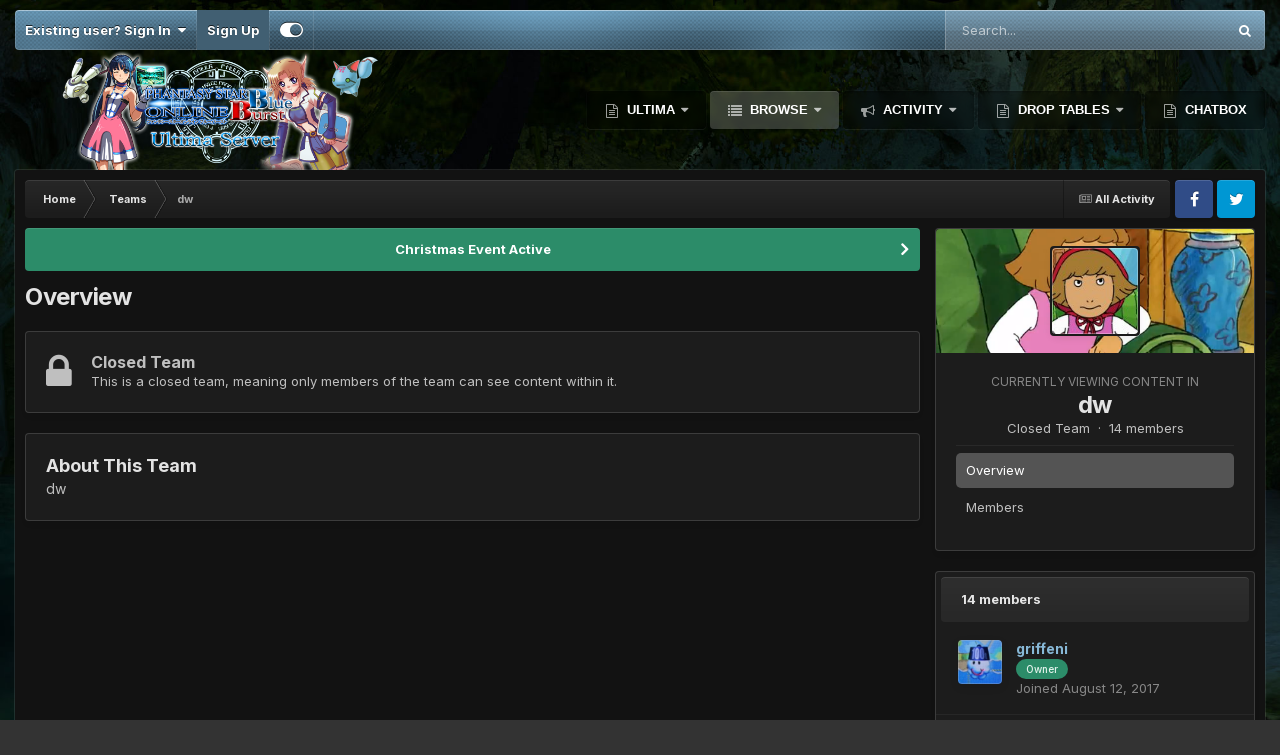

--- FILE ---
content_type: text/html;charset=UTF-8
request_url: https://www.phantasystaronline.net/forum/index.php?/teams/3-dw/
body_size: 14824
content:
<!DOCTYPE html>
<html id="focus" lang="en-US" dir="ltr" 
data-focus-guest
data-focus-group-id='2'
data-focus-theme-id='20'

data-focus-navigation='dropdown'




data-focus-picker='scroll'

data-focus-scheme='dark'

data-focus-cookie='20'

data-focus-branding
data-focus-userlinks='border-right cta'
data-focus-navigation-align='right'
data-focus-post='no-margin'
data-focus-post-header='background radius'
data-focus-post-controls='transparent buttons'
data-focus-blocks='pages sectiontitle'
data-focus-ui="guest-alert new-badge"
 data-globaltemplate="4.7.12">
	<head>
		<meta charset="utf-8">
        
		<title>dw - Ultima PSOBB Forum</title>
		
			<script>
  (function(i,s,o,g,r,a,m){i['GoogleAnalyticsObject']=r;i[r]=i[r]||function(){
  (i[r].q=i[r].q||[]).push(arguments)},i[r].l=1*new Date();a=s.createElement(o),
  m=s.getElementsByTagName(o)[0];a.async=1;a.src=g;m.parentNode.insertBefore(a,m)
  })(window,document,'script','//www.google-analytics.com/analytics.js','ga');

  ga('create', 'UA-41212718-1', 'auto');
  ga('send', 'pageview');

</script>
		
		
		
		

	<meta name="viewport" content="width=device-width, initial-scale=1">



	<meta name="twitter:card" content="summary_large_image" />


	
		<meta name="twitter:site" content="@PSOBBUltima" />
	



	
		
			
				<meta property="og:image" content="https://www.phantasystaronline.net/forum/uploads/monthly_2017_08/36ZEWR1.png.b2f4a96d3dfe69b6f62f41cfc3e77971.png">
			
		
	

	
		
			
				<meta property="og:title" content="dw">
			
		
	

	
		
			
				<meta name="description" content="dw">
			
		
	

	
		
			
				<meta property="og:description" content="dw">
			
		
	

	
		
			
				<meta property="og:site_name" content="Ultima PSOBB Forum">
			
		
	

	
		
			
				<meta property="og:locale" content="en_US">
			
		
	


	
		<link rel="canonical" href="https://www.phantasystaronline.net/forum/index.php?/teams/3-dw/" />
	





<link rel="manifest" href="https://www.phantasystaronline.net/forum/index.php?/manifest.webmanifest/">
<meta name="msapplication-config" content="https://www.phantasystaronline.net/forum/index.php?/browserconfig.xml/">
<meta name="msapplication-starturl" content="/">
<meta name="application-name" content="Ultima PSOBB Forum">
<meta name="apple-mobile-web-app-title" content="Ultima PSOBB Forum">

	<meta name="theme-color" content="#2c2c2c">










<link rel="preload" href="//www.phantasystaronline.net/forum/applications/core/interface/font/fontawesome-webfont.woff2?v=4.7.0" as="font" crossorigin="anonymous">
		


	<link rel="preconnect" href="https://fonts.googleapis.com">
	<link rel="preconnect" href="https://fonts.gstatic.com" crossorigin>
	
		<link href="https://fonts.googleapis.com/css2?family=Inter:wght@300;400;500;600;700&amp;display=swap" rel="stylesheet">
	



	<link rel="stylesheet" href="https://www.phantasystaronline.net/forum/uploads/css_built_20/341e4a57816af3ba440d891ca87450ff_framework.css?v=45235cbfb11724811548" media="all">

	<link rel="stylesheet" href="https://www.phantasystaronline.net/forum/uploads/css_built_20/05e81b71abe4f22d6eb8d1a929494829_responsive.css?v=45235cbfb11724811548" media="all">

	<link rel="stylesheet" href="https://www.phantasystaronline.net/forum/uploads/css_built_20/20446cf2d164adcc029377cb04d43d17_flags.css?v=45235cbfb11724811548" media="all">

	<link rel="stylesheet" href="https://www.phantasystaronline.net/forum/uploads/css_built_20/90eb5adf50a8c640f633d47fd7eb1778_core.css?v=45235cbfb11724811548" media="all">

	<link rel="stylesheet" href="https://www.phantasystaronline.net/forum/uploads/css_built_20/5a0da001ccc2200dc5625c3f3934497d_core_responsive.css?v=45235cbfb11724811548" media="all">

	<link rel="stylesheet" href="https://www.phantasystaronline.net/forum/uploads/css_built_20/ec0c06d47f161faa24112e8cbf0665bc_chatbox.css?v=45235cbfb11724811548" media="all">

	<link rel="stylesheet" href="https://www.phantasystaronline.net/forum/uploads/css_built_20/4eed60df3548d0b1a7a6fdcfddd6e0f0_clubs.css?v=45235cbfb11724811548" media="all">

	<link rel="stylesheet" href="https://www.phantasystaronline.net/forum/uploads/css_built_20/3f09592a66032b8760f24be0ab96b519_clubs_responsive.css?v=45235cbfb11724811548" media="all">





<link rel="stylesheet" href="https://www.phantasystaronline.net/forum/uploads/css_built_20/258adbb6e4f3e83cd3b355f84e3fa002_custom.css?v=45235cbfb11724811548" media="all">




		
<script type='text/javascript'>
var focusHtml = document.getElementById('focus');
var cookieId = focusHtml.getAttribute('data-focus-cookie');

//	['setting-name', enabled-by-default, has-toggle]
var focusSettings = [
	
 
	['mobile-footer', 1, 1],
	['fluid', 0, 1],
	['larger-font-size', 0, 1],
	['sticky-author-panel', 0, 1],
	['sticky-sidebar', 0, 1],
	['flip-sidebar', 0, 1],
	
	
]; 
for(var i = 0; i < focusSettings.length; i++) {
	var settingName = focusSettings[i][0];
	var isDefault = focusSettings[i][1];
	var allowToggle = focusSettings[i][2];
	if(allowToggle){
		var choice = localStorage.getItem(settingName);
		if( (choice === '1') || (!choice && (isDefault)) ){
			focusHtml.classList.add('enable--' + settingName + '');
		}
	} else if(isDefault){
		focusHtml.classList.add('enable--' + settingName + '');
	}
}

	var loadRandomBackground = function(){
		var randomBackgrounds = [ 1,2,];
		var randomBackground = randomBackgrounds[Math.floor(Math.random()*randomBackgrounds.length)];
		focusHtml.setAttribute('data-focus-bg', randomBackground);
		focusHtml.setAttribute('data-focus-bg-random', '');
	}


	
		var backgroundChoice = localStorage.getItem('focusBackground-' + cookieId + '') || '1';
		if (backgroundChoice == 'random'){
			loadRandomBackground();
		} else {
			focusHtml.setAttribute('data-focus-bg', '' + backgroundChoice + '');
		}
	

</script>

 
		
		
		

		
 
	</head>
	<body class="ipsApp ipsApp_front ipsJS_none ipsClearfix" data-controller="core.front.core.app"  data-message=""  data-pageapp="core" data-pagelocation="front" data-pagemodule="clubs" data-pagecontroller="view" data-pageid="3"   >
		
        

        

		<a href="#ipsLayout_mainArea" class="ipsHide" title="Go to main content on this page" accesskey="m">Jump to content</a>
			
<ul id='elMobileNav' class='ipsResponsive_hideDesktop' data-controller='core.front.core.mobileNav'>
	
		
			
			
				
					<li id='elMobileBreadcrumb'>
						<a href='https://www.phantasystaronline.net/forum/index.php?/teams/'>
							<span>Teams</span>
						</a>
					</li>
				
				
			
				
				
			
		
	
  
	<li class='elMobileNav__home'>
		<a href='https://www.phantasystaronline.net/forum/'><i class="fa fa-home" aria-hidden="true"></i></a>
	</li>
	
	
	<li >
		<a data-action="defaultStream" href='https://www.phantasystaronline.net/forum/index.php?/discover/'><i class="fa fa-newspaper-o" aria-hidden="true"></i></a>
	</li>

	

	
		<li class='ipsJS_show'>
			<a href='https://www.phantasystaronline.net/forum/index.php?/search/' data-class='display--focus-mobile-search'><i class='fa fa-search'></i></a>
		</li>
	

	
<li data-focus-editor>
	<a href='#'>
		<i class='fa fa-toggle-on'></i>
	</a>
</li>
<li data-focus-toggle-theme>
	<a href='#'>
		<i class='fa'></i>
	</a>
</li>
  	
	<li data-ipsDrawer data-ipsDrawer-drawerElem='#elMobileDrawer'>
		<a href='#' >
			
			
				
			
			
			
			<i class='fa fa-navicon'></i>
		</a>
	</li>
</ul>
			
<div class='focus-mobile-search'>
	<div class='focus-mobile-search__close' data-class='display--focus-mobile-search'><i class="fa fa-times" aria-hidden="true"></i></div>
</div>
			<div id="ipsLayout_header">
				<div class="ipsLayout_container ipsResponsive_showDesktop">
					<div class="focus-user-bar">
						<div class="ipsLayout_container ipsFlex ipsFlex-jc:between ipsFlex-ai:center">
							
								<div class="focus-user">

	<ul id='elUserNav' class='ipsList_inline cSignedOut ipsResponsive_showDesktop'>
		
		
		
		
			
				<li id='elSignInLink'>
					<a href='https://www.phantasystaronline.net/forum/index.php?/login/' data-ipsMenu-closeOnClick="false" data-ipsMenu id='elUserSignIn'>
						Existing user? Sign In &nbsp;<i class='fa fa-caret-down'></i>
					</a>
					
<div id='elUserSignIn_menu' class='ipsMenu ipsMenu_auto ipsHide'>
	<form accept-charset='utf-8' method='post' action='https://www.phantasystaronline.net/forum/index.php?/login/'>
		<input type="hidden" name="csrfKey" value="5c316e0dfad0ef4e692d3e4755d75daf">
		<input type="hidden" name="ref" value="aHR0cHM6Ly93d3cucGhhbnRhc3lzdGFyb25saW5lLm5ldC9mb3J1bS9pbmRleC5waHA/L3RlYW1zLzMtZHcv">
		<div data-role="loginForm">
			
			
			
				<div class='ipsColumns ipsColumns_noSpacing'>
					<div class='ipsColumn ipsColumn_wide' id='elUserSignIn_internal'>
						
<div class="ipsPad ipsForm ipsForm_vertical">
	<h4 class="ipsType_sectionHead">Sign In</h4>
	<br><br>
	<ul class='ipsList_reset'>
		<li class="ipsFieldRow ipsFieldRow_noLabel ipsFieldRow_fullWidth">
			
			
				<input type="text" placeholder="Display Name or Email Address" name="auth" autocomplete="email">
			
		</li>
		<li class="ipsFieldRow ipsFieldRow_noLabel ipsFieldRow_fullWidth">
			<input type="password" placeholder="Password" name="password" autocomplete="current-password">
		</li>
		<li class="ipsFieldRow ipsFieldRow_checkbox ipsClearfix">
			<span class="ipsCustomInput">
				<input type="checkbox" name="remember_me" id="remember_me_checkbox" value="1" checked aria-checked="true">
				<span></span>
			</span>
			<div class="ipsFieldRow_content">
				<label class="ipsFieldRow_label" for="remember_me_checkbox">Remember me</label>
				<span class="ipsFieldRow_desc">Not recommended on shared computers</span>
			</div>
		</li>
		<li class="ipsFieldRow ipsFieldRow_fullWidth">
			<button type="submit" name="_processLogin" value="usernamepassword" class="ipsButton ipsButton_primary ipsButton_small" id="elSignIn_submit">Sign In</button>
			
				<p class="ipsType_right ipsType_small">
					
						<a href='https://www.phantasystaronline.net/forum/index.php?/lostpassword/' data-ipsDialog data-ipsDialog-title='Forgot your password?'>
					
					Forgot your password?</a>
				</p>
			
		</li>
	</ul>
</div>
					</div>
					<div class='ipsColumn ipsColumn_wide'>
						<div class='ipsPadding' id='elUserSignIn_external'>
							<div class='ipsAreaBackground_light ipsPadding:half'>
								
									<p class='ipsType_reset ipsType_small ipsType_center'><strong>Or sign in with one of these services</strong></p>
								
								
									<div class='ipsType_center ipsMargin_top:half'>
										

<button type="submit" name="_processLogin" value="3" class='ipsButton ipsButton_verySmall ipsButton_fullWidth ipsSocial ipsSocial_facebook' style="background-color: #3a579a">
	
		<span class='ipsSocial_icon'>
			
				<i class='fa fa-facebook-official'></i>
			
		</span>
		<span class='ipsSocial_text'>Sign in with Facebook</span>
	
</button>
									</div>
								
									<div class='ipsType_center ipsMargin_top:half'>
										

<button type="submit" name="_processLogin" value="10" class='ipsButton ipsButton_verySmall ipsButton_fullWidth ipsSocial ipsSocial_twitter' style="background-color: #00abf0">
	
		<span class='ipsSocial_icon'>
			
				<i class='fa fa-twitter'></i>
			
		</span>
		<span class='ipsSocial_text'>Sign in with X</span>
	
</button>
									</div>
								
									<div class='ipsType_center ipsMargin_top:half'>
										

<button type="submit" name="_processLogin" value="4" class='ipsButton ipsButton_verySmall ipsButton_fullWidth ipsSocial ipsSocial_google' style="background-color: #4285F4">
	
		<span class='ipsSocial_icon'>
			
				<i class='fa fa-google'></i>
			
		</span>
		<span class='ipsSocial_text'>Sign in with Google</span>
	
</button>
									</div>
								
							</div>
						</div>
					</div>
				</div>
			
		</div>
	</form>
</div>
				</li>
			
		
		
			<li>
				
					<a href='https://www.phantasystaronline.net/forum/index.php?/register/'  id='elRegisterButton'>Sign Up</a>
				
			</li>
		
		
<li class='elUserNav_sep'></li>
<li class='cUserNav_icon ipsJS_show' data-focus-editor>
	<a href='#' data-ipsTooltip>
		<i class='fa fa-toggle-on'></i>
	</a>
</li>
<li class='cUserNav_icon ipsJS_show' data-focus-toggle-theme>
	<a href='#' data-ipsTooltip>
		<i class='fa'></i>
	</a>
</li>

 
	</ul>
</div>
							
							
								<div class="focus-search"></div>
							
						</div>
					</div>
				</div>
				<header class="focus-header">
					<div class="ipsLayout_container">
						<div class="focus-header-align">
							
<a class='focus-logo' href='https://www.phantasystaronline.net/forum/' accesskey='1'>
	
		
		<span class='focus-logo__image'>
			<img src="https://www.phantasystaronline.net/forum/uploads/monthly_2020_11/logo_site_ultima.png.2228bd647c914fc71ddadd1e5eb9b2cd.png" alt='Ultima PSOBB Forum'>
		</span>
		
			<!-- <span class='focus-logo__text'>
				<span class='focus-logo__name'>Ultima</span>
				<span class='focus-logo__slogan'>Phantasy Star Online Blue Burst</span>
			</span> -->
		
	
</a>
							<div class="focus-nav-bar">
								<div class="focus-nav">

	<nav  class='ipsNavBar_noSubBars ipsResponsive_showDesktop'>
		<div class='ipsNavBar_primary ipsNavBar_primary--loading ipsLayout_container ipsNavBar_noSubBars'>
			<ul data-role="primaryNavBar" class='ipsClearfix'>
				


	
		
		
		<li  id='elNavSecondary_19' data-role="navBarItem" data-navApp="core" data-navExt="Menu">
			
			
				<a href="#" id="elNavigation_19" data-ipsMenu data-ipsMenu-appendTo='#elNavSecondary_19' data-ipsMenu-activeClass='ipsNavActive_menu' data-navItem-id="19" >
					Ultima <i class="fa fa-caret-down"></i><span class='ipsNavBar_active__identifier'></span>
				</a>
				<ul id="elNavigation_19_menu" class="ipsMenu ipsMenu_auto ipsHide">
					

	
		
			<li class='ipsMenu_item' >
				<a href='https://phantasystaronline.net/' >
					Website
				</a>
			</li>
		
	

	
		
			<li class='ipsMenu_item' >
				<a href='https://www.phantasystaronline.net/forum/index.php?/registration/' >
					Registration
				</a>
			</li>
		
	

	
		
			<li class='ipsMenu_item' >
				<a href='https://www.phantasystaronline.net/forum/index.php?/downloads/' >
					Downloads
				</a>
			</li>
		
	

	
		
			
			<li id='elNavigation_19175d5623f8fd5ceeb0804aaa896e96' class='ipsMenu_item ipsMenu_subItems'>
				<a href='#'>
					Account Management
				</a>
				<ul id='elNavigation_19175d5623f8fd5ceeb0804aaa896e96_menu' class='ipsMenu ipsMenu_auto ipsHide'>
					

	
		
			<li class='ipsMenu_item' >
				<a href='https://www.phantasystaronline.net/forum/index.php?/account-management/account-recovery/' >
					Account Recovery
				</a>
			</li>
		
	

	
		
			<li class='ipsMenu_item' >
				<a href='https://www.phantasystaronline.net/forum/index.php?/account-management/account-validation/' >
					Account Validation
				</a>
			</li>
		
	

	
		
			<li class='ipsMenu_item' >
				<a href='https://www.phantasystaronline.net/forum/index.php?/account-management/password-change/' >
					Password Change
				</a>
			</li>
		
	

	

				</ul>
			</li>
		
	

	
		
			
			<li id='elNavigation_f8f34a61f7f2e094e86b9aeed3fbfa69' class='ipsMenu_item ipsMenu_subItems'>
				<a href='#'>
					Tool box
				</a>
				<ul id='elNavigation_f8f34a61f7f2e094e86b9aeed3fbfa69_menu' class='ipsMenu ipsMenu_auto ipsHide'>
					

	

	
		
			<li class='ipsMenu_item' >
				<a href='https://www.phantasystaronline.net/forum/index.php?/tool-box/character-viewer/' >
					Character Viewer
				</a>
			</li>
		
	

	
		
			<li class='ipsMenu_item' >
				<a href='https://www.phantasystaronline.net/forum/index.php?/tool-box/commands/' >
					Commands
				</a>
			</li>
		
	

	
		
			<li class='ipsMenu_item' >
				<a href='https://www.phantasystaronline.net/forum/index.php?/tool-box/lobby-event-songs/' >
					Lobby Event Songs
				</a>
			</li>
		
	

	
		
			<li class='ipsMenu_item' >
				<a href='https://www.phantasystaronline.net/forum/index.php?/tool-box/registry-settings-generator/' >
					Registry Settings Generator
				</a>
			</li>
		
	

	
		
			
			<li id='elNavigation_68d8c7708bd68d353ea05c7a9979eaa9' class='ipsMenu_item ipsMenu_subItems'>
				<a href='#'>
					Calculators
				</a>
				<ul id='elNavigation_68d8c7708bd68d353ea05c7a9979eaa9_menu' class='ipsMenu ipsMenu_auto ipsHide'>
					

	
		
			<li class='ipsMenu_item' >
				<a href='https://www.phantasystaronline.net/forum/index.php?/tool-box/calculators/section-id/' >
					Section ID
				</a>
			</li>
		
	

	
		
			<li class='ipsMenu_item' >
				<a href='https://www.phantasystaronline.net/forum/index.php?/tool-box/calculators/max-stats/' >
					Max Stats
				</a>
			</li>
		
	

				</ul>
			</li>
		
	

				</ul>
			</li>
		
	

	
		
			
			<li id='elNavigation_519de2dd5c416cf5a05feb5bf5421493' class='ipsMenu_item ipsMenu_subItems'>
				<a href='#'>
					Wiki
				</a>
				<ul id='elNavigation_519de2dd5c416cf5a05feb5bf5421493_menu' class='ipsMenu ipsMenu_auto ipsHide'>
					

	
		
			<li class='ipsMenu_item' >
				<a href='https://www.phantasystaronline.net/forum/index.php?/wiki/items/' >
					Items
				</a>
			</li>
		
	

				</ul>
			</li>
		
	

	
		
			<li class='ipsMenu_item' >
				<a href='https://www.phantasystaronline.net/forum/index.php?/faq/' >
					FAQ
				</a>
			</li>
		
	

				</ul>
			
			
		</li>
	
	

	
		
		
			
		
		<li class='ipsNavBar_active' data-active id='elNavSecondary_1' data-role="navBarItem" data-navApp="core" data-navExt="Menu">
			
			
				<a href="#" id="elNavigation_1" data-ipsMenu data-ipsMenu-appendTo='#elNavSecondary_1' data-ipsMenu-activeClass='ipsNavActive_menu' data-navItem-id="1" data-navDefault>
					Browse <i class="fa fa-caret-down"></i><span class='ipsNavBar_active__identifier'></span>
				</a>
				<ul id="elNavigation_1_menu" class="ipsMenu ipsMenu_auto ipsHide">
					

	
		
			<li class='ipsMenu_item' >
				<a href='https://www.phantasystaronline.net/forum/index.php' >
					Forums
				</a>
			</li>
		
	

	
		
			<li class='ipsMenu_item' >
				<a href='https://www.phantasystaronline.net/forum/index.php?/teams/' >
					Teams
				</a>
			</li>
		
	

	
		
			<li class='ipsMenu_item' >
				<a href='https://www.phantasystaronline.net/forum/index.php?/events/' >
					Events
				</a>
			</li>
		
	

	
		
			<li class='ipsMenu_item' >
				<a href='https://www.phantasystaronline.net/forum/index.php?/leaderboard/' >
					Leaderboard
				</a>
			</li>
		
	

	
		
			<li class='ipsMenu_item' >
				<a href='https://www.phantasystaronline.net/forum/index.php?/guidelines/' >
					Guidelines
				</a>
			</li>
		
	

	
		
			<li class='ipsMenu_item' >
				<a href='https://www.phantasystaronline.net/forum/index.php?/staff/' >
					Staff
				</a>
			</li>
		
	

	

				</ul>
			
			
		</li>
	
	

	
		
		
		<li  id='elNavSecondary_2' data-role="navBarItem" data-navApp="core" data-navExt="Menu">
			
			
				<a href="#" id="elNavigation_2" data-ipsMenu data-ipsMenu-appendTo='#elNavSecondary_2' data-ipsMenu-activeClass='ipsNavActive_menu' data-navItem-id="2" >
					Activity <i class="fa fa-caret-down"></i><span class='ipsNavBar_active__identifier'></span>
				</a>
				<ul id="elNavigation_2_menu" class="ipsMenu ipsMenu_auto ipsHide">
					

	
		
			<li class='ipsMenu_item' >
				<a href='https://www.phantasystaronline.net/forum/index.php?/discover/' >
					All Activity
				</a>
			</li>
		
	

	
		
			
			<li id='elNavigation_558e83dc1d7573699767276c4539c685' class='ipsMenu_item ipsMenu_subItems'>
				<a href='#'>
					My Activity Streams
				</a>
				<ul id='elNavigation_558e83dc1d7573699767276c4539c685_menu' class='ipsMenu ipsMenu_auto ipsHide'>
					

	
		
			<li class='ipsMenu_item' data-streamid='21'>
				<a href='https://www.phantasystaronline.net/forum/index.php?/discover/21/' >
					Status Updates
				</a>
			</li>
		
	

				</ul>
			</li>
		
	

	
		
			<li class='ipsMenu_item' data-streamid='5'>
				<a href='https://www.phantasystaronline.net/forum/index.php?/discover/unread/' >
					Unread Content
				</a>
			</li>
		
	

	
		
			<li class='ipsMenu_item' data-streamid='6'>
				<a href='https://www.phantasystaronline.net/forum/index.php?/discover/content-started/' >
					Content I Started
				</a>
			</li>
		
	

	
		
			<li class='ipsMenu_item' >
				<a href='https://www.phantasystaronline.net/forum/index.php?/search/' >
					Search
				</a>
			</li>
		
	

				</ul>
			
			
		</li>
	
	

	
	

	
		
		
		<li  id='elNavSecondary_44' data-role="navBarItem" data-navApp="core" data-navExt="Menu">
			
			
				<a href="#" id="elNavigation_44" data-ipsMenu data-ipsMenu-appendTo='#elNavSecondary_44' data-ipsMenu-activeClass='ipsNavActive_menu' data-navItem-id="44" >
					Drop Tables <i class="fa fa-caret-down"></i><span class='ipsNavBar_active__identifier'></span>
				</a>
				<ul id="elNavigation_44_menu" class="ipsMenu ipsMenu_auto ipsHide">
					

	
		
			<li class='ipsMenu_item' >
				<a href='https://www.phantasystaronline.net/forum/index.php?/droptable/drop-tables/' >
					Drop Tables
				</a>
			</li>
		
	

	
		
			<li class='ipsMenu_item' >
				<a href='https://www.phantasystaronline.net/forum/index.php?/droptable/special-quests/' >
					Special Quests
				</a>
			</li>
		
	

				</ul>
			
			
		</li>
	
	

	
		
		
		<li  id='elNavSecondary_122' data-role="navBarItem" data-navApp="bimchatbox" data-navExt="Chatbox">
			
			
				<a href="https://www.phantasystaronline.net/forum/index.php?/bimchatbox/"  data-navItem-id="122" >
					Chatbox<span class='ipsNavBar_active__identifier'></span>
				</a>
			
			
		</li>
	
	

				
				<li class="focus-nav__more focus-nav__more--hidden">
					<a href="#"> More <span class='ipsNavBar_active__identifier'></span></a>
					<ul class='ipsNavBar_secondary'></ul>
				</li>
				
			</ul>
			

	<div id="elSearchWrapper">
		<div id='elSearch' data-controller="core.front.core.quickSearch">
			<form accept-charset='utf-8' action='//www.phantasystaronline.net/forum/index.php?/search/&amp;do=quicksearch' method='post'>
                <input type='search' id='elSearchField' placeholder='Search...' name='q' autocomplete='off' aria-label='Search'>
                <details class='cSearchFilter'>
                    <summary class='cSearchFilter__text'></summary>
                    <ul class='cSearchFilter__menu'>
                        
                        <li><label><input type="radio" name="type" value="all" ><span class='cSearchFilter__menuText'>Everywhere</span></label></li>
                        
                            
                                <li><label><input type="radio" name="type" value='contextual_{&quot;type&quot;:&quot;&quot;,&quot;club&quot;:&quot;c3&quot;}' checked><span class='cSearchFilter__menuText'>This Team</span></label></li>
                            
                        
                        
                            <li><label><input type="radio" name="type" value="core_statuses_status"><span class='cSearchFilter__menuText'>Status Updates</span></label></li>
                        
                            <li><label><input type="radio" name="type" value="forums_topic"><span class='cSearchFilter__menuText'>Topics</span></label></li>
                        
                            <li><label><input type="radio" name="type" value="cms_pages_pageitem"><span class='cSearchFilter__menuText'>Pages</span></label></li>
                        
                            <li><label><input type="radio" name="type" value="calendar_event"><span class='cSearchFilter__menuText'>Events</span></label></li>
                        
                            <li><label><input type="radio" name="type" value="core_members"><span class='cSearchFilter__menuText'>Members</span></label></li>
                        
                    </ul>
                </details>
				<button class='cSearchSubmit' type="submit" aria-label='Search'><i class="fa fa-search"></i></button>
			</form>
		</div>
	</div>

		</div>
	</nav>
</div>
							</div>
						</div>
					</div>
				</header>
			</div>
		<main id="ipsLayout_body" class="ipsLayout_container">
			<div class="focus-content">
				<div class="focus-content-padding">
					<div id="ipsLayout_contentArea">
						<div class="focus-precontent">
							<div class="focus-breadcrumb">
								
<nav class='ipsBreadcrumb ipsBreadcrumb_top ipsFaded_withHover'>
	

	<ul class='ipsList_inline ipsPos_right'>
		
		<li >
			<a data-action="defaultStream" class='ipsType_light '  href='https://www.phantasystaronline.net/forum/index.php?/discover/'><i class="fa fa-newspaper-o" aria-hidden="true"></i> <span>All Activity</span></a>
		</li>
		
	</ul>

	<ul data-role="breadcrumbList">
		<li>
			<a title="Home" href='https://www.phantasystaronline.net/forum/'>
				<span>Home <i class='fa fa-angle-right'></i></span>
			</a>
		</li>
		
		
			<li>
				
					<a href='https://www.phantasystaronline.net/forum/index.php?/teams/'>
						<span>Teams <i class='fa fa-angle-right' aria-hidden="true"></i></span>
					</a>
				
			</li>
		
			<li>
				
					dw
				
			</li>
		
	</ul>
</nav>
								

<ul class='focus-social focus-social--iconOnly'>
	<li><a href="https://www.facebook.com/ultimapsobb" class="ipsfocus_sFacebook" target="_blank"></a></li>
<li><a href="https://twitter.com/PSOBBUltima" class="ipsfocus_sTwitter" target="_blank"></a></li>
</ul>

							</div>
						</div>
						





						<div id="ipsLayout_contentWrapper">
							
							<div id="ipsLayout_mainArea">
								
								
								
								
								

	


	<div class='cAnnouncementsContent'>
		
		<div class='cAnnouncementContentTop ipsAnnouncement ipsMessage_success ipsType_center'>
            
            <a href='https://www.phantasystaronline.net/forum/index.php?/topic/45144-christmas-event-2025/' target="_blank" rel='noopener'>Christmas Event Active</a>
            
		</div>
		
	</div>



								




<div class="ipsPageHeader ipsClearfix ipsSpacer_bottom">
	<h1 class="ipsType_pageTitle">Overview</h1>
</div>

<div class='ipsColumns ipsColumns_collapsePhone'>
	<section class='ipsColumn ipsColumn_fluid'>
	
		

		
		


	<div class='ipsBox ipsPadding sm:ipsPadding:half ipsSpacer_bottom'>
		
			<div class='ipsColumns ipsColumns_collapsePhone'>
	    		<div class='ipsColumn ipsColumn_fluid'>
					<div class='ipsPhotoPanel ipsPhotoPanel_tiny cClubStatus'>
						<i class='fa fa-lock ipsPos_left ipsType_large'></i>
						<div>
							<h3 class='ipsType_reset ipsType_large'>Closed Team</h3>
							<p class='ipsType_reset ipsType_medium'>
								This is a closed team, meaning only members of the team can see content within it.
							</p>
						</div>
					</div>
				</div>
				
			</div>
		
	</div>


		
			<div class='ipsBox ipsResponsive_pull ipsPadding ipsSpacer_bottom'>
				

				
					<div>
						<h3 class='ipsType_sectionHead'>About This Team</h3>
						<div class='ipsType_richText ipsType_normal'>
							dw
						</div>
					</div>
				
				
				
				
			</div>
		

		

		
	</section>
</div>
								


							</div>
							


	<div id='ipsLayout_sidebar' class='ipsLayout_sidebarright ' data-controller='core.front.widgets.sidebar'>
		
		
			<aside id="elContextualTools" class='ipsClearfix' >
				



	





	<!-- SIDEBAR CLUB HEADER -->
	<div id="elClubHeader_small" class='cClubHeader ipsBox'>
		
<div class='ipsPageHead_special ipsCoverPhoto' data-controller='core.global.core.coverPhoto' data-url="https://www.phantasystaronline.net/forum/index.php?/teams/3-dw/&amp;csrfKey=5c316e0dfad0ef4e692d3e4755d75daf" data-coverOffset='98'>
	
	
		<div class='ipsCoverPhoto_container'>
			
				<img src='https://www.phantasystaronline.net/forum/uploads/monthly_2017_08/36ZEWR1.png.b2f4a96d3dfe69b6f62f41cfc3e77971.png' class='ipsCoverPhoto_photo' data-action="toggleCoverPhoto" alt=''>
			
		</div>
	
	
	
	<div class='ipsColumns ipsColumns_collapsePhone' data-hideOnCoverEdit>
		<div class='ipsColumn ipsColumn_fluid'>
			
			


	<div class='ipsPos_center ipsType_center'>
		

<a href='https://www.phantasystaronline.net/forum/index.php?/teams/3-dw/' class='ipsUserPhoto ipsUserPhoto_large cClubIcon '>
	
		<img src='https://www.phantasystaronline.net/forum/uploads/monthly_2017_08/Arthur-187B-DW.jpg.a98f8b2c4e868b7f9b1b38550e859edb.jpg' alt='dw'>
	
</a>
	</div>

		</div>
	</div>
</div>
		<div class='ipsPad' data-controller="core.front.clubs.navbar" data-clubID="3">
			<p class='ipsType_minorHeading ipsType_center ipsType_reset'>Currently viewing content in</p>
			<h1 class='ipsType_pageTitle ipsTruncate ipsTruncate_line ipsType_center'>
				
				<a href='https://www.phantasystaronline.net/forum/index.php?/teams/3-dw/'>dw</a>
			</h1>
			<p class='ipsType_reset ipsType_medium ipsType_center'>
				Closed Team
				
				&nbsp;&middot;&nbsp;
				14 members
				
				
			</p>

			

			
			<a href="#" data-action="saveClubmenu" class="ipsButton ipsButton_verySmall ipsButton_fullWidth ipsHide ipsButton_fullWidth ipsButton_positive ipsSpacer_top ipsSpacer_half">Save</a>

			<hr class='ipsHr ipsHr_small'>
			<div class='ipsSideMenu'>
				<ul class='ipsSideMenu_list'>
						
							<li data-tab="club_home">
								<a href="https://www.phantasystaronline.net/forum/index.php?/teams/3-dw/&amp;do=overview" class="ipsSideMenu_item ipsSideMenu_itemActive" role="tab"> Overview</a>
							</li>
						
							<li data-tab="club_members">
								<a href="https://www.phantasystaronline.net/forum/index.php?/teams/3-dw/&amp;do=members" class="ipsSideMenu_item " role="tab"> Members</a>
							</li>
						
				</ul>
			</div>
			
			<div class='ipsResponsive_hideTablet ipsResponsive_hideDesktop'>
				<a href='#elBrowseClub_menu' class='ipsButton ipsButton_verySmall ipsButton_light ipsButton_fullWidth' id='elBrowseClub' data-ipsMenu>Browse Club <i class='fa fa-caret-down'></i></a>
				
				<ul id='elBrowseClub_menu' class='ipsMenu ipsMenu_auto ipsHide'>
					<li class='ipsMenu_title'>Browse Club</li>
					
					<li class="ipsMenu_item"><a href="https://www.phantasystaronline.net/forum/index.php?/teams/3-dw/&amp;do=overview"> Overview</a></li>
					
					<li class="ipsMenu_item"><a href="https://www.phantasystaronline.net/forum/index.php?/teams/3-dw/&amp;do=members"> Members</a></li>
					
				</ul>
			</div>
				

			
				
			
		</div>
	</div>



<div class="ipsWidget ipsWidget_vertical ipsBox">
	<h2 class='ipsWidget_title ipsType_reset'>14 members</h2>
	<div class='ipsWidget_inner'>
		<ol class='ipsDataList'>
			
			
			
			<li class='ipsDataItem ipsClearfix'>
				<div class='ipsDataItem_icon ipsPos_top'>
					


	<a href="https://www.phantasystaronline.net/forum/index.php?/profile/19297-griffeni/" rel="nofollow" data-ipsHover data-ipsHover-width="370" data-ipsHover-target="https://www.phantasystaronline.net/forum/index.php?/profile/19297-griffeni/&amp;do=hovercard" class="ipsUserPhoto ipsUserPhoto_mini" title="Go to griffeni's profile">
		<img src='https://www.phantasystaronline.net/forum/uploads/monthly_2019_07/tumblr_o0jp3wQNyL1uddrvko1_400.thumb.jpg.ff0fc8e5f08aa9a9e406f67e93cf0006.jpg' alt='griffeni' loading="lazy">
	</a>

				</div>
				<div class='ipsDataItem_main'>
					<h3 class='ipsType_sectionHead ipsType_normal'>
						
<a href='https://www.phantasystaronline.net/forum/index.php?/profile/19297-griffeni/' rel="nofollow" data-ipsHover data-ipsHover-width="370" data-ipsHover-target='https://www.phantasystaronline.net/forum/index.php?/profile/19297-griffeni/&amp;do=hovercard' title="Go to griffeni's profile" class="ipsType_break"><span style='color:#'>griffeni</span></a>
					</h3>

					
					<br><span class="ipsBadge ipsBadge_positive">Owner</span>
					

					<p class='ipsType_reset ipsType_light ipsType_medium'>
						Joined August 12, 2017
					</p>
				</div>
			</li>
			
			
			<li class='ipsDataItem ipsClearfix'>
				<div class='ipsDataItem_icon ipsPos_top'>
					


	<a href="https://www.phantasystaronline.net/forum/index.php?/profile/22000-mudkipzjm/" rel="nofollow" data-ipsHover data-ipsHover-width="370" data-ipsHover-target="https://www.phantasystaronline.net/forum/index.php?/profile/22000-mudkipzjm/&amp;do=hovercard" class="ipsUserPhoto ipsUserPhoto_mini" title="Go to mudkipzjm's profile">
		<img src='https://www.phantasystaronline.net/forum/uploads/monthly_2018_01/image.thumb.jpg.7114db18a98744f9a3bdf734b0ac3cf8.jpg' alt='mudkipzjm' loading="lazy">
	</a>

				</div>
				<div class='ipsDataItem_main'>
					<h3 class='ipsType_sectionHead ipsType_normal'>
						
<a href='https://www.phantasystaronline.net/forum/index.php?/profile/22000-mudkipzjm/' rel="nofollow" data-ipsHover data-ipsHover-width="370" data-ipsHover-target='https://www.phantasystaronline.net/forum/index.php?/profile/22000-mudkipzjm/&amp;do=hovercard' title="Go to mudkipzjm's profile" class="ipsType_break"><span style='font-weight:bold;color:#CDAD00'>mudkipzjm</span></a>
					</h3>

					
					<br><span class="ipsBadge ipsBadge_intermediary">Moderator</span>
					

					<p class='ipsType_reset ipsType_light ipsType_medium'>
						Joined August 12, 2017
					</p>
				</div>
			</li>
			
			
			<li class='ipsDataItem ipsClearfix'>
				<div class='ipsDataItem_icon ipsPos_top'>
					


	<a href="https://www.phantasystaronline.net/forum/index.php?/profile/20664-rayblasterx/" rel="nofollow" data-ipsHover data-ipsHover-width="370" data-ipsHover-target="https://www.phantasystaronline.net/forum/index.php?/profile/20664-rayblasterx/&amp;do=hovercard" class="ipsUserPhoto ipsUserPhoto_mini" title="Go to rayblasterx's profile">
		<img src='https://www.phantasystaronline.net/forum/uploads/profile/photo-thumb-20664.jpg' alt='rayblasterx' loading="lazy">
	</a>

				</div>
				<div class='ipsDataItem_main'>
					<h3 class='ipsType_sectionHead ipsType_normal'>
						
<a href='https://www.phantasystaronline.net/forum/index.php?/profile/20664-rayblasterx/' rel="nofollow" data-ipsHover data-ipsHover-width="370" data-ipsHover-target='https://www.phantasystaronline.net/forum/index.php?/profile/20664-rayblasterx/&amp;do=hovercard' title="Go to rayblasterx's profile" class="ipsType_break"><span style='color:#'>rayblasterx</span></a>
					</h3>

					
					<br><span class="ipsBadge ipsBadge_positive">Leader</span>
					

					<p class='ipsType_reset ipsType_light ipsType_medium'>
						Joined August 13, 2017
					</p>
				</div>
			</li>
			
			
			<li class='ipsDataItem ipsClearfix'>
				<div class='ipsDataItem_icon ipsPos_top'>
					


	<a href="https://www.phantasystaronline.net/forum/index.php?/profile/20364-jeremy-galindez/" rel="nofollow" data-ipsHover data-ipsHover-width="370" data-ipsHover-target="https://www.phantasystaronline.net/forum/index.php?/profile/20364-jeremy-galindez/&amp;do=hovercard" class="ipsUserPhoto ipsUserPhoto_mini" title="Go to Jeremy Galindez's profile">
		<img src='https://www.phantasystaronline.net/forum/uploads/profile/photo-thumb-20364.png' alt='Jeremy Galindez' loading="lazy">
	</a>

				</div>
				<div class='ipsDataItem_main'>
					<h3 class='ipsType_sectionHead ipsType_normal'>
						
<a href='https://www.phantasystaronline.net/forum/index.php?/profile/20364-jeremy-galindez/' rel="nofollow" data-ipsHover data-ipsHover-width="370" data-ipsHover-target='https://www.phantasystaronline.net/forum/index.php?/profile/20364-jeremy-galindez/&amp;do=hovercard' title="Go to Jeremy Galindez's profile" class="ipsType_break"><span style='color:#'>Jeremy Galindez</span></a>
					</h3>

					
					<br><span class="ipsBadge ipsBadge_positive">Leader</span>
					

					<p class='ipsType_reset ipsType_light ipsType_medium'>
						Joined October 14, 2017
					</p>
				</div>
			</li>
			
			
			<li class='ipsDataItem ipsClearfix'>
				<div class='ipsDataItem_icon ipsPos_top'>
					


	<a href="https://www.phantasystaronline.net/forum/index.php?/profile/2-larva/" rel="nofollow" data-ipsHover data-ipsHover-width="370" data-ipsHover-target="https://www.phantasystaronline.net/forum/index.php?/profile/2-larva/&amp;do=hovercard" class="ipsUserPhoto ipsUserPhoto_mini" title="Go to Larva's profile">
		<img src='https://www.phantasystaronline.net/forum/uploads/profile/photo-thumb-2.jpg' alt='Larva' loading="lazy">
	</a>

				</div>
				<div class='ipsDataItem_main'>
					<h3 class='ipsType_sectionHead ipsType_normal'>
						
<a href='https://www.phantasystaronline.net/forum/index.php?/profile/2-larva/' rel="nofollow" data-ipsHover data-ipsHover-width="370" data-ipsHover-target='https://www.phantasystaronline.net/forum/index.php?/profile/2-larva/&amp;do=hovercard' title="Go to Larva's profile" class="ipsType_break"><span class='adminis' >Larva</span></a>
					</h3>

					

					<p class='ipsType_reset ipsType_light ipsType_medium'>
						Joined August 14, 2017
					</p>
				</div>
			</li>
			
			
			<li class='ipsDataItem ipsClearfix'>
				<div class='ipsDataItem_icon ipsPos_top'>
					


	<a href="https://www.phantasystaronline.net/forum/index.php?/profile/15165-mclaughlin86/" rel="nofollow" data-ipsHover data-ipsHover-width="370" data-ipsHover-target="https://www.phantasystaronline.net/forum/index.php?/profile/15165-mclaughlin86/&amp;do=hovercard" class="ipsUserPhoto ipsUserPhoto_mini" title="Go to McLaughlin86's profile">
		<img src='https://www.phantasystaronline.net/forum/uploads/monthly_2025_12/43636.thumb.png.da804d6445adc4aab94f628952f21ac0.png' alt='McLaughlin86' loading="lazy">
	</a>

				</div>
				<div class='ipsDataItem_main'>
					<h3 class='ipsType_sectionHead ipsType_normal'>
						
<a href='https://www.phantasystaronline.net/forum/index.php?/profile/15165-mclaughlin86/' rel="nofollow" data-ipsHover data-ipsHover-width="370" data-ipsHover-target='https://www.phantasystaronline.net/forum/index.php?/profile/15165-mclaughlin86/&amp;do=hovercard' title="Go to McLaughlin86's profile" class="ipsType_break"><span style='color:#'>McLaughlin86</span></a>
					</h3>

					

					<p class='ipsType_reset ipsType_light ipsType_medium'>
						Joined August 15, 2017
					</p>
				</div>
			</li>
			
			
			<li class='ipsDataItem ipsClearfix'>
				<div class='ipsDataItem_icon ipsPos_top'>
					


	<a href="https://www.phantasystaronline.net/forum/index.php?/profile/25334-thelionorion/" rel="nofollow" data-ipsHover data-ipsHover-width="370" data-ipsHover-target="https://www.phantasystaronline.net/forum/index.php?/profile/25334-thelionorion/&amp;do=hovercard" class="ipsUserPhoto ipsUserPhoto_mini" title="Go to thelionorion's profile">
		<img src='https://www.phantasystaronline.net/forum/uploads/monthly_2016_09/0b4648d29a30182d0ddeb08353759df0.jpg.06773023f73b0d88f4b1c91a9466ec35.thumb.jpg.bf8181fae70ca8506d1627381b8fe173.jpg' alt='thelionorion' loading="lazy">
	</a>

				</div>
				<div class='ipsDataItem_main'>
					<h3 class='ipsType_sectionHead ipsType_normal'>
						
<a href='https://www.phantasystaronline.net/forum/index.php?/profile/25334-thelionorion/' rel="nofollow" data-ipsHover data-ipsHover-width="370" data-ipsHover-target='https://www.phantasystaronline.net/forum/index.php?/profile/25334-thelionorion/&amp;do=hovercard' title="Go to thelionorion's profile" class="ipsType_break"><span style='color:#'>thelionorion</span></a>
					</h3>

					

					<p class='ipsType_reset ipsType_light ipsType_medium'>
						Joined August 15, 2017
					</p>
				</div>
			</li>
			
			
			<li class='ipsDataItem ipsClearfix'>
				<div class='ipsDataItem_icon ipsPos_top'>
					


	<a href="https://www.phantasystaronline.net/forum/index.php?/profile/17442-beezemanjones/" rel="nofollow" data-ipsHover data-ipsHover-width="370" data-ipsHover-target="https://www.phantasystaronline.net/forum/index.php?/profile/17442-beezemanjones/&amp;do=hovercard" class="ipsUserPhoto ipsUserPhoto_mini" title="Go to beezemanjones's profile">
		<img src='https://www.phantasystaronline.net/forum/uploads/monthly_2020_04/30DhoLab_400x400.thumb.jpg.c9bbb588c46c55a043eda218fb7571e5.jpg' alt='beezemanjones' loading="lazy">
	</a>

				</div>
				<div class='ipsDataItem_main'>
					<h3 class='ipsType_sectionHead ipsType_normal'>
						
<a href='https://www.phantasystaronline.net/forum/index.php?/profile/17442-beezemanjones/' rel="nofollow" data-ipsHover data-ipsHover-width="370" data-ipsHover-target='https://www.phantasystaronline.net/forum/index.php?/profile/17442-beezemanjones/&amp;do=hovercard' title="Go to beezemanjones's profile" class="ipsType_break"><span style='font-weight:bold;color:#CDAD00'>beezemanjones</span></a>
					</h3>

					

					<p class='ipsType_reset ipsType_light ipsType_medium'>
						Joined August 17, 2017
					</p>
				</div>
			</li>
			
			
			<li class='ipsDataItem ipsClearfix'>
				<div class='ipsDataItem_icon ipsPos_top'>
					


	<a href="https://www.phantasystaronline.net/forum/index.php?/profile/23773-shiva/" rel="nofollow" data-ipsHover data-ipsHover-width="370" data-ipsHover-target="https://www.phantasystaronline.net/forum/index.php?/profile/23773-shiva/&amp;do=hovercard" class="ipsUserPhoto ipsUserPhoto_mini" title="Go to Shiva's profile">
		<img src='https://www.phantasystaronline.net/forum/uploads/monthly_2017_06/ult.thumb.jpg.8389fbbcf1ef0d1ef5d67ac8b7a60a0c.jpg' alt='Shiva' loading="lazy">
	</a>

				</div>
				<div class='ipsDataItem_main'>
					<h3 class='ipsType_sectionHead ipsType_normal'>
						
<a href='https://www.phantasystaronline.net/forum/index.php?/profile/23773-shiva/' rel="nofollow" data-ipsHover data-ipsHover-width="370" data-ipsHover-target='https://www.phantasystaronline.net/forum/index.php?/profile/23773-shiva/&amp;do=hovercard' title="Go to Shiva's profile" class="ipsType_break"><span style='color:#'>Shiva</span></a>
					</h3>

					

					<p class='ipsType_reset ipsType_light ipsType_medium'>
						Joined August 18, 2017
					</p>
				</div>
			</li>
			
			
			<li class='ipsDataItem ipsClearfix'>
				<div class='ipsDataItem_icon ipsPos_top'>
					


	<a href="https://www.phantasystaronline.net/forum/index.php?/profile/22677-space/" rel="nofollow" data-ipsHover data-ipsHover-width="370" data-ipsHover-target="https://www.phantasystaronline.net/forum/index.php?/profile/22677-space/&amp;do=hovercard" class="ipsUserPhoto ipsUserPhoto_mini" title="Go to Space's profile">
		<img src='https://www.phantasystaronline.net/forum/uploads/monthly_2019_09/1078276447_Lunalasmashbros.thumb.png.fa313f4cdd6c0720c69892fc4c55627a.png' alt='Space' loading="lazy">
	</a>

				</div>
				<div class='ipsDataItem_main'>
					<h3 class='ipsType_sectionHead ipsType_normal'>
						
<a href='https://www.phantasystaronline.net/forum/index.php?/profile/22677-space/' rel="nofollow" data-ipsHover data-ipsHover-width="370" data-ipsHover-target='https://www.phantasystaronline.net/forum/index.php?/profile/22677-space/&amp;do=hovercard' title="Go to Space's profile" class="ipsType_break"><span style='color:#'>Space</span></a>
					</h3>

					

					<p class='ipsType_reset ipsType_light ipsType_medium'>
						Joined August 20, 2017
					</p>
				</div>
			</li>
			
			
			<li class='ipsDataItem ipsClearfix'>
				<div class='ipsDataItem_icon ipsPos_top'>
					


	<a href="https://www.phantasystaronline.net/forum/index.php?/profile/27823-redsniper/" rel="nofollow" data-ipsHover data-ipsHover-width="370" data-ipsHover-target="https://www.phantasystaronline.net/forum/index.php?/profile/27823-redsniper/&amp;do=hovercard" class="ipsUserPhoto ipsUserPhoto_mini" title="Go to RedSniper's profile">
		<img src='https://www.phantasystaronline.net/forum/uploads/monthly_2018_06/5b27a02ebcbc1_BokunoHeroAcademia-29-Large12.thumb.jpg.106fbddba23e37ba79049d96d897a1fb.jpg' alt='RedSniper' loading="lazy">
	</a>

				</div>
				<div class='ipsDataItem_main'>
					<h3 class='ipsType_sectionHead ipsType_normal'>
						
<a href='https://www.phantasystaronline.net/forum/index.php?/profile/27823-redsniper/' rel="nofollow" data-ipsHover data-ipsHover-width="370" data-ipsHover-target='https://www.phantasystaronline.net/forum/index.php?/profile/27823-redsniper/&amp;do=hovercard' title="Go to RedSniper's profile" class="ipsType_break"><span style='color:#'>RedSniper</span></a>
					</h3>

					

					<p class='ipsType_reset ipsType_light ipsType_medium'>
						Joined April 19, 2018
					</p>
				</div>
			</li>
			
			
			<li class='ipsDataItem ipsClearfix'>
				<div class='ipsDataItem_icon ipsPos_top'>
					


	<a href="https://www.phantasystaronline.net/forum/index.php?/profile/24752-ripbenny/" rel="nofollow" data-ipsHover data-ipsHover-width="370" data-ipsHover-target="https://www.phantasystaronline.net/forum/index.php?/profile/24752-ripbenny/&amp;do=hovercard" class="ipsUserPhoto ipsUserPhoto_mini" title="Go to RIPBenny's profile">
		<img src='https://www.phantasystaronline.net/forum/uploads/monthly_2019_07/OurDaddy1.thumb.jpg.a5f7ce8c200500a00f0b812c5514e0c6.jpg' alt='RIPBenny' loading="lazy">
	</a>

				</div>
				<div class='ipsDataItem_main'>
					<h3 class='ipsType_sectionHead ipsType_normal'>
						
<a href='https://www.phantasystaronline.net/forum/index.php?/profile/24752-ripbenny/' rel="nofollow" data-ipsHover data-ipsHover-width="370" data-ipsHover-target='https://www.phantasystaronline.net/forum/index.php?/profile/24752-ripbenny/&amp;do=hovercard' title="Go to RIPBenny's profile" class="ipsType_break"><span style='color:#'>RIPBenny</span></a>
					</h3>

					

					<p class='ipsType_reset ipsType_light ipsType_medium'>
						Joined June 6, 2021
					</p>
				</div>
			</li>
			
			
			<li class='ipsDataItem ipsClearfix'>
				<div class='ipsDataItem_icon ipsPos_top'>
					


	<a href="https://www.phantasystaronline.net/forum/index.php?/profile/26140-cflo/" rel="nofollow" data-ipsHover data-ipsHover-width="370" data-ipsHover-target="https://www.phantasystaronline.net/forum/index.php?/profile/26140-cflo/&amp;do=hovercard" class="ipsUserPhoto ipsUserPhoto_mini" title="Go to CFlo's profile">
		<img src='https://www.phantasystaronline.net/forum/uploads/monthly_2016_12/3030535xijuocfbwt.thumb.gif.ead2cf42555f59b71173b1958e1e06da.gif' alt='CFlo' loading="lazy">
	</a>

				</div>
				<div class='ipsDataItem_main'>
					<h3 class='ipsType_sectionHead ipsType_normal'>
						
<a href='https://www.phantasystaronline.net/forum/index.php?/profile/26140-cflo/' rel="nofollow" data-ipsHover data-ipsHover-width="370" data-ipsHover-target='https://www.phantasystaronline.net/forum/index.php?/profile/26140-cflo/&amp;do=hovercard' title="Go to CFlo's profile" class="ipsType_break"><span style='color:#'>CFlo</span></a>
					</h3>

					

					<p class='ipsType_reset ipsType_light ipsType_medium'>
						Joined March 26, 2023
					</p>
				</div>
			</li>
			
			
			<li class='ipsDataItem ipsClearfix'>
				<div class='ipsDataItem_icon ipsPos_top'>
					


	<a href="https://www.phantasystaronline.net/forum/index.php?/profile/22139-karmathefoney/" rel="nofollow" data-ipsHover data-ipsHover-width="370" data-ipsHover-target="https://www.phantasystaronline.net/forum/index.php?/profile/22139-karmathefoney/&amp;do=hovercard" class="ipsUserPhoto ipsUserPhoto_mini" title="Go to KarmaTheFoney's profile">
		<img src='https://www.phantasystaronline.net/forum/uploads/monthly_2024_04/foney.thumb.jpg.4680a1c3346ee8f319f835aa114304bb.jpg' alt='KarmaTheFoney' loading="lazy">
	</a>

				</div>
				<div class='ipsDataItem_main'>
					<h3 class='ipsType_sectionHead ipsType_normal'>
						
<a href='https://www.phantasystaronline.net/forum/index.php?/profile/22139-karmathefoney/' rel="nofollow" data-ipsHover data-ipsHover-width="370" data-ipsHover-target='https://www.phantasystaronline.net/forum/index.php?/profile/22139-karmathefoney/&amp;do=hovercard' title="Go to KarmaTheFoney's profile" class="ipsType_break"><span style='font-weight:bold;color:#CDAD00'>KarmaTheFoney</span></a>
					</h3>

					

					<p class='ipsType_reset ipsType_light ipsType_medium'>
						Joined March 31, 2023
					</p>
				</div>
			</li>
			
		</ol>
		
	</div>
</div>
			</aside>
			<hr class='ipsHr ipsSpacer_both'>
		
		
		


	</div>

						</div>
					</div>
					
				</div>
				

				
<nav class='ipsBreadcrumb ipsBreadcrumb_bottom ipsFaded_withHover'>
	
		


	

	<ul class='ipsList_inline ipsPos_right'>
		
		<li >
			<a data-action="defaultStream" class='ipsType_light '  href='https://www.phantasystaronline.net/forum/index.php?/discover/'><i class="fa fa-newspaper-o" aria-hidden="true"></i> <span>All Activity</span></a>
		</li>
		
	</ul>

	<ul data-role="breadcrumbList">
		<li>
			<a title="Home" href='https://www.phantasystaronline.net/forum/'>
				<span>Home <i class='fa fa-angle-right'></i></span>
			</a>
		</li>
		
		
			<li>
				
					<a href='https://www.phantasystaronline.net/forum/index.php?/teams/'>
						<span>Teams <i class='fa fa-angle-right' aria-hidden="true"></i></span>
					</a>
				
			</li>
		
			<li>
				
					dw
				
			</li>
		
	</ul>
</nav>
			</div>
		
    
    
        
    

    
    <a id="backtoTop" onclick="$('body').animatescroll();" title="Back To Top"><i class="fa fa-chevron-circle-up"></i></a>
   
</main>
		<footer id="ipsLayout_footer" class="ipsClearfix">
			
			<div class="ipsLayout_container">
				

<ul id='elFooterSocialLinks' class='ipsList_inline ipsType_center ipsSpacer_top'>
	

	
		<li class='cUserNav_icon'>
			<a href='https://www.facebook.com/ultimapsobb/' target='_blank' class='cShareLink cShareLink_facebook' rel='noopener noreferrer'><i class='fa fa-facebook'></i></a>
        </li>
	
		<li class='cUserNav_icon'>
			<a href='https://x.com/PSOBBUltima' target='_blank' class='cShareLink cShareLink_x' rel='noopener noreferrer'><i class='fa fa-x'></i></a>
        </li>
	

</ul>


<ul class='ipsList_inline ipsType_center ipsSpacer_top' id="elFooterLinks">
	
	
		<li>
			<a href='#elNavLang_menu' id='elNavLang' data-ipsMenu data-ipsMenu-above>Language <i class='fa fa-caret-down'></i></a>
			<ul id='elNavLang_menu' class='ipsMenu ipsMenu_selectable ipsHide'>
			
				<li class='ipsMenu_item ipsMenu_itemChecked'>
					<form action="//www.phantasystaronline.net/forum/index.php?/language/&amp;csrfKey=5c316e0dfad0ef4e692d3e4755d75daf" method="post">
					<input type="hidden" name="ref" value="aHR0cHM6Ly93d3cucGhhbnRhc3lzdGFyb25saW5lLm5ldC9mb3J1bS9pbmRleC5waHA/L3RlYW1zLzMtZHcv">
					<button type='submit' name='id' value='1' class='ipsButton ipsButton_link ipsButton_link_secondary'><i class='ipsFlag ipsFlag-us'></i> English (Default)</button>
					</form>
				</li>
			
				<li class='ipsMenu_item'>
					<form action="//www.phantasystaronline.net/forum/index.php?/language/&amp;csrfKey=5c316e0dfad0ef4e692d3e4755d75daf" method="post">
					<input type="hidden" name="ref" value="aHR0cHM6Ly93d3cucGhhbnRhc3lzdGFyb25saW5lLm5ldC9mb3J1bS9pbmRleC5waHA/L3RlYW1zLzMtZHcv">
					<button type='submit' name='id' value='4' class='ipsButton ipsButton_link ipsButton_link_secondary'><i class='ipsFlag ipsFlag-es'></i> Español </button>
					</form>
				</li>
			
			</ul>
		</li>
	
	
	
		<li>
			<a href='#elNavTheme_menu' id='elNavTheme' data-ipsMenu data-ipsMenu-above>Theme <i class='fa fa-caret-down'></i></a>
			<ul id='elNavTheme_menu' class='ipsMenu ipsMenu_selectable ipsHide'>
			
				<li class='ipsMenu_item ipsMenu_itemChecked'>
					<form action="//www.phantasystaronline.net/forum/index.php?/theme/&amp;csrfKey=5c316e0dfad0ef4e692d3e4755d75daf" method="post">
					<input type="hidden" name="ref" value="aHR0cHM6Ly93d3cucGhhbnRhc3lzdGFyb25saW5lLm5ldC9mb3J1bS9pbmRleC5waHA/L3RlYW1zLzMtZHcv">
					<button type='submit' name='id' value='20' class='ipsButton ipsButton_link ipsButton_link_secondary'>Carbon (Default)</button>
					</form>
				</li>
			
				<li class='ipsMenu_item'>
					<form action="//www.phantasystaronline.net/forum/index.php?/theme/&amp;csrfKey=5c316e0dfad0ef4e692d3e4755d75daf" method="post">
					<input type="hidden" name="ref" value="aHR0cHM6Ly93d3cucGhhbnRhc3lzdGFyb25saW5lLm5ldC9mb3J1bS9pbmRleC5waHA/L3RlYW1zLzMtZHcv">
					<button type='submit' name='id' value='21' class='ipsButton ipsButton_link ipsButton_link_secondary'>Shift </button>
					</form>
				</li>
			
				<li class='ipsMenu_item'>
					<form action="//www.phantasystaronline.net/forum/index.php?/theme/&amp;csrfKey=5c316e0dfad0ef4e692d3e4755d75daf" method="post">
					<input type="hidden" name="ref" value="aHR0cHM6Ly93d3cucGhhbnRhc3lzdGFyb25saW5lLm5ldC9mb3J1bS9pbmRleC5waHA/L3RlYW1zLzMtZHcv">
					<button type='submit' name='id' value='13' class='ipsButton ipsButton_link ipsButton_link_secondary'>Original </button>
					</form>
				</li>
			
			</ul>
		</li>
	
	
		<li><a href='https://www.phantasystaronline.net/forum/index.php?/privacy/'>Privacy Policy</a></li>
	
	
		<li><a rel="nofollow" href='https://www.phantasystaronline.net/forum/index.php?/contact/' data-ipsdialog  data-ipsdialog-title="Contact Us">Contact Us</a></li>
	
	<li><a rel="nofollow" href='https://www.phantasystaronline.net/forum/index.php?/cookies/'>Cookies</a></li>

</ul>	


<p id='elCopyright'>
	<span id='elCopyright_userLine'>Ultima PSOBB</span>
	<a rel='nofollow' title='Invision Community' href='https://www.invisioncommunity.com/'>Powered by Invision Community</a>
</p>
			</div>
		</footer>
		
<div id='elMobileDrawer' class='ipsDrawer ipsHide'>
	<div class='ipsDrawer_menu'>
		<a href='#' class='ipsDrawer_close' data-action='close'><span>&times;</span></a>
		<div class='ipsDrawer_content ipsFlex ipsFlex-fd:column'>
			
				<div class='ipsPadding ipsBorder_bottom'>
					<ul class='ipsToolList ipsToolList_vertical'>
						<li>
							<a href='https://www.phantasystaronline.net/forum/index.php?/login/' id='elSigninButton_mobile' class='ipsButton ipsButton_light ipsButton_small ipsButton_fullWidth'>Existing user? Sign In</a>
						</li>
						
							<li>
								
									<a href='https://www.phantasystaronline.net/forum/index.php?/register/'  id='elRegisterButton_mobile' class='ipsButton ipsButton_small ipsButton_fullWidth ipsButton_important'>Sign Up</a>
								
							</li>
						
					</ul>
				</div>
			

			

			<ul class='ipsDrawer_list ipsFlex-flex:11'>
				

				
				
				
				
					
						
						
							<li class='ipsDrawer_itemParent'>
								<h4 class='ipsDrawer_title'><a href='#'>Ultima</a></h4>
								<ul class='ipsDrawer_list'>
									<li data-action="back"><a href='#'>Back</a></li>
									
									
													
									
									
										


	
		
			<li>
				<a href='https://phantasystaronline.net/' >
					Website
				</a>
			</li>
		
	

	
		
			<li>
				<a href='https://www.phantasystaronline.net/forum/index.php?/registration/' >
					Registration
				</a>
			</li>
		
	

	
		
			<li>
				<a href='https://www.phantasystaronline.net/forum/index.php?/downloads/' >
					Downloads
				</a>
			</li>
		
	

	
		
			
			<li class='ipsDrawer_itemParent'>
				<h4 class='ipsDrawer_title'><a href='#'>Account Management</a></h4>
				<ul class='ipsDrawer_list'>
					<li data-action="back"><a href='#'>Back</a></li>
					
					


	
		
			<li>
				<a href='https://www.phantasystaronline.net/forum/index.php?/account-management/account-recovery/' >
					Account Recovery
				</a>
			</li>
		
	

	
		
			<li>
				<a href='https://www.phantasystaronline.net/forum/index.php?/account-management/account-validation/' >
					Account Validation
				</a>
			</li>
		
	

	
		
			<li>
				<a href='https://www.phantasystaronline.net/forum/index.php?/account-management/password-change/' >
					Password Change
				</a>
			</li>
		
	

	

				</ul>
			</li>
		
	

	
		
			
			<li class='ipsDrawer_itemParent'>
				<h4 class='ipsDrawer_title'><a href='#'>Tool box</a></h4>
				<ul class='ipsDrawer_list'>
					<li data-action="back"><a href='#'>Back</a></li>
					
					


	

	
		
			<li>
				<a href='https://www.phantasystaronline.net/forum/index.php?/tool-box/character-viewer/' >
					Character Viewer
				</a>
			</li>
		
	

	
		
			<li>
				<a href='https://www.phantasystaronline.net/forum/index.php?/tool-box/commands/' >
					Commands
				</a>
			</li>
		
	

	
		
			<li>
				<a href='https://www.phantasystaronline.net/forum/index.php?/tool-box/lobby-event-songs/' >
					Lobby Event Songs
				</a>
			</li>
		
	

	
		
			<li>
				<a href='https://www.phantasystaronline.net/forum/index.php?/tool-box/registry-settings-generator/' >
					Registry Settings Generator
				</a>
			</li>
		
	

	
		
			
			<li class='ipsDrawer_itemParent'>
				<h4 class='ipsDrawer_title'><a href='#'>Calculators</a></h4>
				<ul class='ipsDrawer_list'>
					<li data-action="back"><a href='#'>Back</a></li>
					
					


	
		
			<li>
				<a href='https://www.phantasystaronline.net/forum/index.php?/tool-box/calculators/section-id/' >
					Section ID
				</a>
			</li>
		
	

	
		
			<li>
				<a href='https://www.phantasystaronline.net/forum/index.php?/tool-box/calculators/max-stats/' >
					Max Stats
				</a>
			</li>
		
	

				</ul>
			</li>
		
	

				</ul>
			</li>
		
	

	
		
			
			<li class='ipsDrawer_itemParent'>
				<h4 class='ipsDrawer_title'><a href='#'>Wiki</a></h4>
				<ul class='ipsDrawer_list'>
					<li data-action="back"><a href='#'>Back</a></li>
					
					


	
		
			<li>
				<a href='https://www.phantasystaronline.net/forum/index.php?/wiki/items/' >
					Items
				</a>
			</li>
		
	

				</ul>
			</li>
		
	

	
		
			<li>
				<a href='https://www.phantasystaronline.net/forum/index.php?/faq/' >
					FAQ
				</a>
			</li>
		
	

									
										
								</ul>
							</li>
						
					
				
					
						
						
							<li class='ipsDrawer_itemParent'>
								<h4 class='ipsDrawer_title'><a href='#'>Browse</a></h4>
								<ul class='ipsDrawer_list'>
									<li data-action="back"><a href='#'>Back</a></li>
									
									
													
									
									
										


	
		
			<li>
				<a href='https://www.phantasystaronline.net/forum/index.php' >
					Forums
				</a>
			</li>
		
	

	
		
			<li>
				<a href='https://www.phantasystaronline.net/forum/index.php?/teams/' >
					Teams
				</a>
			</li>
		
	

	
		
			<li>
				<a href='https://www.phantasystaronline.net/forum/index.php?/events/' >
					Events
				</a>
			</li>
		
	

	
		
			<li>
				<a href='https://www.phantasystaronline.net/forum/index.php?/leaderboard/' >
					Leaderboard
				</a>
			</li>
		
	

	
		
			<li>
				<a href='https://www.phantasystaronline.net/forum/index.php?/guidelines/' >
					Guidelines
				</a>
			</li>
		
	

	
		
			<li>
				<a href='https://www.phantasystaronline.net/forum/index.php?/staff/' >
					Staff
				</a>
			</li>
		
	

	

									
										
								</ul>
							</li>
						
					
				
					
						
						
							<li class='ipsDrawer_itemParent'>
								<h4 class='ipsDrawer_title'><a href='#'>Activity</a></h4>
								<ul class='ipsDrawer_list'>
									<li data-action="back"><a href='#'>Back</a></li>
									
									
													
									
									
										


	
		
			<li>
				<a href='https://www.phantasystaronline.net/forum/index.php?/discover/' >
					All Activity
				</a>
			</li>
		
	

	
		
			
			<li class='ipsDrawer_itemParent'>
				<h4 class='ipsDrawer_title'><a href='#'>My Activity Streams</a></h4>
				<ul class='ipsDrawer_list'>
					<li data-action="back"><a href='#'>Back</a></li>
					
					


	
		
			<li>
				<a href='https://www.phantasystaronline.net/forum/index.php?/discover/21/' >
					Status Updates
				</a>
			</li>
		
	

				</ul>
			</li>
		
	

	
		
			<li>
				<a href='https://www.phantasystaronline.net/forum/index.php?/discover/unread/' >
					Unread Content
				</a>
			</li>
		
	

	
		
			<li>
				<a href='https://www.phantasystaronline.net/forum/index.php?/discover/content-started/' >
					Content I Started
				</a>
			</li>
		
	

	
		
			<li>
				<a href='https://www.phantasystaronline.net/forum/index.php?/search/' >
					Search
				</a>
			</li>
		
	

									
										
								</ul>
							</li>
						
					
				
					
				
					
						
						
							<li class='ipsDrawer_itemParent'>
								<h4 class='ipsDrawer_title'><a href='#'>Drop Tables</a></h4>
								<ul class='ipsDrawer_list'>
									<li data-action="back"><a href='#'>Back</a></li>
									
									
													
									
									
										


	
		
			<li>
				<a href='https://www.phantasystaronline.net/forum/index.php?/droptable/drop-tables/' >
					Drop Tables
				</a>
			</li>
		
	

	
		
			<li>
				<a href='https://www.phantasystaronline.net/forum/index.php?/droptable/special-quests/' >
					Special Quests
				</a>
			</li>
		
	

									
										
								</ul>
							</li>
						
					
				
					
						
						
							<li><a href='https://www.phantasystaronline.net/forum/index.php?/bimchatbox/' >Chatbox</a></li>
						
					
				
				
			</ul>

			
		</div>
	</div>
</div>

<div id='elMobileCreateMenuDrawer' class='ipsDrawer ipsHide'>
	<div class='ipsDrawer_menu'>
		<a href='#' class='ipsDrawer_close' data-action='close'><span>&times;</span></a>
		<div class='ipsDrawer_content ipsSpacer_bottom ipsPad'>
			<ul class='ipsDrawer_list'>
				<li class="ipsDrawer_listTitle ipsType_reset">Create New...</li>
				
			</ul>
		</div>
	</div>
</div>
		
		



<div class='focus-mobile-footer-spacer'></div>
<nav class='focus-mobile-footer'>
	<ul>
		
		
		<li data-item='forums' >
			<a href='https://www.phantasystaronline.net/forum/index.php'>
				<i class="fa fa-comments-o" aria-hidden="true"></i>
				<span class='focus-mobile-footer__text'>Forums</span>
			</a>
		</li>
		
		
		
		
		
		
			
			<li data-item='discover' >
				<a href='https://www.phantasystaronline.net/forum/index.php?/discover/'>
					<i class="fa fa-newspaper-o" aria-hidden="true"></i>
					<span class='focus-mobile-footer__text'>Unread</span>
				</a>
			</li>
		
		
		
		
		
		
			
				<li data-item='login'>
					<a href='https://www.phantasystaronline.net/forum/index.php?/login/'>
						<i class="fa fa-user" aria-hidden="true"></i>
						<span class='focus-mobile-footer__text'>Sign In</span>
					</a>
				</li>
			
			
				<li data-item='register'>
				
					<a href='https://www.phantasystaronline.net/forum/index.php?/register/' >
				
						<i class="fa fa-user" aria-hidden="true"></i>
						<span class='focus-mobile-footer__text'>Sign Up</span>
					</a>
				</li>
			
		
		
			<li data-item='more' data-ipsDrawer data-ipsDrawer-drawerElem='#elMobileDrawer'>
				<a href='#'>
					<i class="fa fa-ellipsis-h" aria-hidden="true"></i>
					<span class='focus-mobile-footer__text'>More</span>
				</a>
			</li>
		
	</ul>
</nav>

		

	
	<script type='text/javascript'>
		var ipsDebug = false;		
	
		var CKEDITOR_BASEPATH = '//www.phantasystaronline.net/forum/applications/core/interface/ckeditor/ckeditor/';
	
		var ipsSettings = {
			
			
			cookie_path: "/forum/",
			
			cookie_prefix: "ips4_",
			
			
			cookie_ssl: true,
			
            essential_cookies: ["oauth_authorize","member_id","login_key","clearAutosave","lastSearch","device_key","IPSSessionFront","loggedIn","noCache","hasJS","cookie_consent","cookie_consent_optional","language","codeVerifier","forumpass_*"],
			upload_imgURL: "https://www.phantasystaronline.net/forum/uploads/set_resources_20/0cb563f8144768654a2205065d13abd6_upload.png",
			message_imgURL: "https://www.phantasystaronline.net/forum/uploads/set_resources_20/0cb563f8144768654a2205065d13abd6_message.png",
			notification_imgURL: "https://www.phantasystaronline.net/forum/uploads/set_resources_20/0cb563f8144768654a2205065d13abd6_notification.png",
			baseURL: "//www.phantasystaronline.net/forum/",
			jsURL: "//www.phantasystaronline.net/forum/applications/core/interface/js/js.php",
			csrfKey: "5c316e0dfad0ef4e692d3e4755d75daf",
			antiCache: "45235cbfb11724811548",
			jsAntiCache: "45235cbfb11754462136",
			disableNotificationSounds: true,
			useCompiledFiles: true,
			links_external: true,
			memberID: 0,
			lazyLoadEnabled: false,
			blankImg: "//www.phantasystaronline.net/forum/applications/core/interface/js/spacer.png",
			googleAnalyticsEnabled: true,
			matomoEnabled: false,
			viewProfiles: true,
			mapProvider: 'none',
			mapApiKey: '',
			pushPublicKey: "BOymo9PGanBigmeWQoof9jyJaqIgmcOpV-Hpowlc88HVz2mVP6xTJJjpK2FBPbWuH-NU6684P0ghB1CzmV5zxjk",
			relativeDates: true
		};
		
		
		
		
			ipsSettings['maxImageDimensions'] = {
				width: 2048,
				height: 2048
			};
		
		
	</script>





<script type='text/javascript' src='https://www.phantasystaronline.net/forum/uploads/javascript_global/root_library.js?v=45235cbfb11754462136' data-ips></script>


<script type='text/javascript' src='https://www.phantasystaronline.net/forum/uploads/javascript_global/root_js_lang_1.js?v=45235cbfb11754462136' data-ips></script>


<script type='text/javascript' src='https://www.phantasystaronline.net/forum/uploads/javascript_global/root_framework.js?v=45235cbfb11754462136' data-ips></script>


<script type='text/javascript' src='https://www.phantasystaronline.net/forum/uploads/javascript_core/global_global_core.js?v=45235cbfb11754462136' data-ips></script>


<script type='text/javascript' src='https://www.phantasystaronline.net/forum/uploads/javascript_core/plugins_plugins.js?v=45235cbfb11754462136' data-ips></script>


<script type='text/javascript' src='https://www.phantasystaronline.net/forum/uploads/javascript_global/root_front.js?v=45235cbfb11754462136' data-ips></script>


<script type='text/javascript' src='https://www.phantasystaronline.net/forum/uploads/javascript_core/front_front_core.js?v=45235cbfb11754462136' data-ips></script>


<script type='text/javascript' src='https://www.phantasystaronline.net/forum/uploads/javascript_bimchatbox/front_front_chatbox.js?v=45235cbfb11754462136' data-ips></script>


<script type='text/javascript' src='https://www.phantasystaronline.net/forum/uploads/javascript_core/front_front_clubs.js?v=45235cbfb11754462136' data-ips></script>


<script type='text/javascript' src='https://www.phantasystaronline.net/forum/uploads/javascript_core/front_app.js?v=45235cbfb11754462136' data-ips></script>


<script type='text/javascript' src='https://www.phantasystaronline.net/forum/uploads/javascript_global/root_map.js?v=45235cbfb11754462136' data-ips></script>



	<script type='text/javascript'>
		
			ips.setSetting( 'date_format', jQuery.parseJSON('"mm\/dd\/yy"') );
		
			ips.setSetting( 'date_first_day', jQuery.parseJSON('0') );
		
			ips.setSetting( 'ipb_url_filter_option', jQuery.parseJSON('"none"') );
		
			ips.setSetting( 'url_filter_any_action', jQuery.parseJSON('"allow"') );
		
			ips.setSetting( 'bypass_profanity', jQuery.parseJSON('0') );
		
			ips.setSetting( 'emoji_style', jQuery.parseJSON('"native"') );
		
			ips.setSetting( 'emoji_shortcodes', jQuery.parseJSON('true') );
		
			ips.setSetting( 'emoji_ascii', jQuery.parseJSON('true') );
		
			ips.setSetting( 'emoji_cache', jQuery.parseJSON('1690294349') );
		
			ips.setSetting( 'image_jpg_quality', jQuery.parseJSON('85') );
		
			ips.setSetting( 'cloud2', jQuery.parseJSON('false') );
		
			ips.setSetting( 'isAnonymous', jQuery.parseJSON('false') );
		
		
        
    </script>



<script type='application/ld+json'>
{
    "@context": "http://www.schema.org",
    "publisher": "https://www.phantasystaronline.net/forum/#organization",
    "@type": "WebSite",
    "@id": "https://www.phantasystaronline.net/forum/#website",
    "mainEntityOfPage": "https://www.phantasystaronline.net/forum/",
    "name": "Ultima PSOBB Forum",
    "url": "https://www.phantasystaronline.net/forum/",
    "potentialAction": {
        "type": "SearchAction",
        "query-input": "required name=query",
        "target": "https://www.phantasystaronline.net/forum/index.php?/search/\u0026q={query}"
    },
    "inLanguage": [
        {
            "@type": "Language",
            "name": "English",
            "alternateName": "en-US"
        },
        {
            "@type": "Language",
            "name": "Espa\u00f1ol",
            "alternateName": "es-ES"
        }
    ]
}	
</script>

<script type='application/ld+json'>
{
    "@context": "http://www.schema.org",
    "@type": "Organization",
    "@id": "https://www.phantasystaronline.net/forum/#organization",
    "mainEntityOfPage": "https://www.phantasystaronline.net/forum/",
    "name": "Ultima PSOBB Forum",
    "url": "https://www.phantasystaronline.net/forum/",
    "logo": {
        "@type": "ImageObject",
        "@id": "https://www.phantasystaronline.net/forum/#logo",
        "url": "https://www.phantasystaronline.net/forum/uploads/monthly_2020_11/logo_site_ultima.png.2228bd647c914fc71ddadd1e5eb9b2cd.png"
    },
    "sameAs": [
        "https://www.facebook.com/ultimapsobb/",
        "https://x.com/PSOBBUltima"
    ]
}	
</script>

<script type='application/ld+json'>
{
    "@context": "http://schema.org",
    "@type": "BreadcrumbList",
    "itemListElement": [
        {
            "@type": "ListItem",
            "position": 1,
            "item": {
                "@id": "https://www.phantasystaronline.net/forum/index.php?/teams/",
                "name": "Teams"
            }
        }
    ]
}	
</script>

<script type='application/ld+json'>
{
    "@context": "http://schema.org",
    "@type": "ContactPage",
    "url": "https://www.phantasystaronline.net/forum/index.php?/contact/"
}	
</script>



<script type='text/javascript'>
    (() => {
        let gqlKeys = [];
        for (let [k, v] of Object.entries(gqlKeys)) {
            ips.setGraphQlData(k, v);
        }
    })();
</script>
		

<script>$(document).ready(function(){
	
	var html = $('#focus');

	if (matchMedia) {
		var focus_pageWidth = window.matchMedia( "(min-width: 980px)" );
		focus_pageWidth.addListener(WidthChange);
		WidthChange(focus_pageWidth);
	}
	function WidthChange(focus_pageWidth) {
		if (focus_pageWidth.matches) {
			$("#elSearchWrapper").prependTo(".focus-search");
		} else {
			$("#elSearchWrapper").prependTo(".focus-mobile-search");
		}
	}

	

	// Customizer
	var customizerTooltip = getComputedStyle(document.documentElement).getPropertyValue('--lang__Customizer').slice(1, -1);
	$('[data-focus-editor] [data-ipsTooltip]').prop('title', customizerTooltip);
	$("[data-focus-editor]").hover(function() {
		html.addClass('focus-picker--loaded');
	});
	// Open and close with data-focus-editor
	$("[data-focus-editor]").on('click', function(event){
		html.toggleClass('focus-editor-open').addClass('focus-picker--loaded');
		event.preventDefault();
	});
	// ..and close by pressing ESC
	$(document).keyup(function(e) {
		if (e.keyCode === 27){
			html.removeClass('focus-editor-open');
		}
	});

	
		// Background Picker
		var selectedPicker = $('.focus-picker__item[data-focus-bg="' + backgroundChoice + '"]');
		selectedPicker.addClass('focus-picker__item--active');

		$(".focus-picker__item").on('click', function(){
			var backgroundClass = $(this).attr("data-focus-bg");
			$('.focus-picker__item').removeClass('focus-picker__item--active');
			$(this).addClass('focus-picker__item--active');
			if (backgroundClass == 'random'){
				html.attr('data-focus-bg-random', '');
			} else {
				html.attr('data-focus-bg', '' + backgroundClass + '');
				html.removeAttr('data-focus-bg-random');
			}
			localStorage.setItem('focusBackground-' + cookieId + '', '' + backgroundClass + '');
		});
	

	// Loop through settings and create the Customizer panels
	for(var i = 0; i < focusSettings.length; i++) {
		if(focusSettings[i][2]){
			var settingName = focusSettings[i][0];
			var settingDefault = focusSettings[i][1];
			var settingChoice = localStorage.getItem(settingName);
			if(settingChoice === '1' || (!(settingChoice) && settingDefault)){
				var status = 1;
			} else {
				var status = 0;
			}
			$("#focusEditorPanels").append("<div class='focus-editor-panel' data-setting='" + settingName + "' data-default='" + settingDefault + "' data-status='" + status + "'><div class='focus-editor-toggle'><i class='focus-toggle'><i></i></i></div><div class='focus-editor-text'></div></div>");
		}
	}

	// Change the class and localstorage when the toggle is clicked
	$('.focus-editor-panel[data-setting]').on('click', function(){
		var settingName = $(this).attr('data-setting');
		var settingStatus = $(this).attr('data-status');
		if(settingStatus === '1'){
			html.removeClass('enable--' + settingName);
			localStorage.setItem(settingName, '0');
			$(this).attr('data-status', '0');
		} else {
			html.addClass('enable--' + settingName);
			localStorage.setItem(settingName, '1');
			$(this).attr('data-status', '1');
		}
	});

	// Dark/light mode button
	var toggleThemeTooltip = getComputedStyle(document.documentElement).getPropertyValue('--lang--light-dark-mode').slice(1, -1);
	$('[data-focus-toggle-theme] [data-ipsTooltip]').prop('title', toggleThemeTooltip);
	$('[data-focus-toggle-theme]').on('click', function(e){
		var focusThemeId = html.attr('data-focus-alt-theme');
		if(focusThemeId){
			e.preventDefault();
			$("#focusAltThemeSubmit").val(focusThemeId);
			$("#focusAltThemeSubmit").click();
		}
	});

	 
		// Make hover navigation work with touch devices
		;(function(e,t,n,r){e.fn.doubleTapToGo=function(r){if(!("ontouchstart"in t)&&!navigator.msMaxTouchPoints&&!navigator.userAgent.toLowerCase().match(/windows phone os 7/i))return false;this.each(function(){var t=false;e(this).on("click",function(n){var r=e(this);if(r[0]!=t[0]){n.preventDefault();t=r}});e(n).on("click touchstart MSPointerDown",function(n){var r=true,i=e(n.target).parents();for(var s=0;s<i.length;s++)if(i[s]==t[0])r=false;if(r)t=false})});return this}})(jQuery,window,document); $('.ipsNavBar_primary > ul > li:has(ul)').doubleTapToGo();
	

	

	

	

	

	

	// Toggle class
	$('[data-class]').on( "click", function(event) { event.preventDefault(); var classContent = $(this).attr('data-class'); var classModifiers = classContent.split(' '); var className = classModifiers[0]; var modifyClass = classModifiers[1]; if (classModifiers[2]){ var targetElement = classModifiers[2]; } else { var targetElement = 'html'; } if (modifyClass === 'add'){ $(targetElement).addClass(className); } else if (modifyClass === 'remove'){ $(targetElement).removeClass(className); } else { $(targetElement).toggleClass(className); } });

});

// More dropdown menu
 
function focusNavigation() { var navwidth = 0; var morewidth = $('.ipsNavBar_primary .focus-nav__more').outerWidth(true); $('.ipsNavBar_primary > ul > li:not(.focus-nav__more)').each(function() { navwidth += $(this).outerWidth( true ) + 2; }); var availablespace = $('.ipsNavBar_primary').outerWidth(true) - morewidth; if (availablespace > 0 && navwidth > availablespace) { var lastItem = $('.ipsNavBar_primary > ul > li:not(.focus-nav__more)').last(); lastItem.attr('data-width', lastItem.outerWidth(true)); lastItem.prependTo($('.ipsNavBar_primary .focus-nav__more > ul')); focusNavigation(); } else { var firstMoreElement = $('.ipsNavBar_primary li.focus-nav__more li').first(); if (navwidth + firstMoreElement.data('width') < availablespace) { firstMoreElement.insertBefore($('.ipsNavBar_primary .focus-nav__more')); } } if ($('.focus-nav__more li').length > 0) { $('.focus-nav__more').removeClass('focus-nav__more--hidden'); } else { $('.focus-nav__more').addClass('focus-nav__more--hidden'); } }
$(window).on('load',function(){ $(".ipsNavBar_primary").removeClass("ipsNavBar_primary--loading"); focusNavigation(); });
$(window).on('resize',function(){ focusNavigation(); });
$(document).ready(function(){
	$('[data-setting="fluid"]').on('click', function(){
		setTimeout(function(){
			focusNavigation();
		}, 10);
	});
});

</script>


		
		
<div class='focus-editor-wrap'>
	<div class='focus-editor-overlay' data-focus-editor></div>
	<div class='focus-editor'>
		<div class='focus-editor-scroll'>
			
			<div class='focus-editor__picker'>
				<div class='focus-editor__title' data-focus-text='Background Picker'></div>
				<div class='focus-picker-wrap'>
					<div class="focus-picker">
						<div class='focus-picker__item' data-focus-bg='random'><i></i><div class='focus-picker__random-images'></div><div class='focus-picker__name' data-focus-text="Random"></div></div>
						<div class='focus-picker__item' data-focus-bg='1'><i></i><div class='focus-picker__name' data-focus-text='Caves'></div></div>
					    <div class='focus-picker__item' data-focus-bg='2'><i></i><div class='focus-picker__name' data-focus-text='Character Honeycomb'></div></div>
					    
					    
					    
					    
					    
					    
					    
					    
					</div>
					
				</div>
			</div>
			
			<div>
				<div class='focus-editor__title' data-focus-text='Customize layout'></div>
				<div class='focus-editor-panels' id='focusEditorPanels'>
					<div class='focus-editor-panel' data-focus-toggle-theme>
						<div class='focus-editor-toggle'><i class='focus-toggle'><i></i></i></div>
						<div class='focus-editor-text'></div>
					</div>
				</div>
			</div>
		</div>
		<div class='focus-editor-save'>
			<button data-focus-editor class='ipsButton ipsButton_primary'></button>
		</div>
	</div>
</div>
		
<!-- Switch to alt theme -->
<form action="//www.phantasystaronline.net/forum/index.php?/theme/&amp;csrfKey=5c316e0dfad0ef4e692d3e4755d75daf" method="post" id='focusAltTheme'>
	<input type="hidden" name="ref" value="aHR0cHM6Ly93d3cucGhhbnRhc3lzdGFyb25saW5lLm5ldC9mb3J1bS9pbmRleC5waHA/L3RlYW1zLzMtZHcv">
	<button type='submit' name='id' value='0' id='focusAltThemeSubmit'>Change theme</button>
</form>
		<!--ipsQueryLog-->
		<!--ipsCachingLog-->
		
		
		
        
	</body>
</html>
